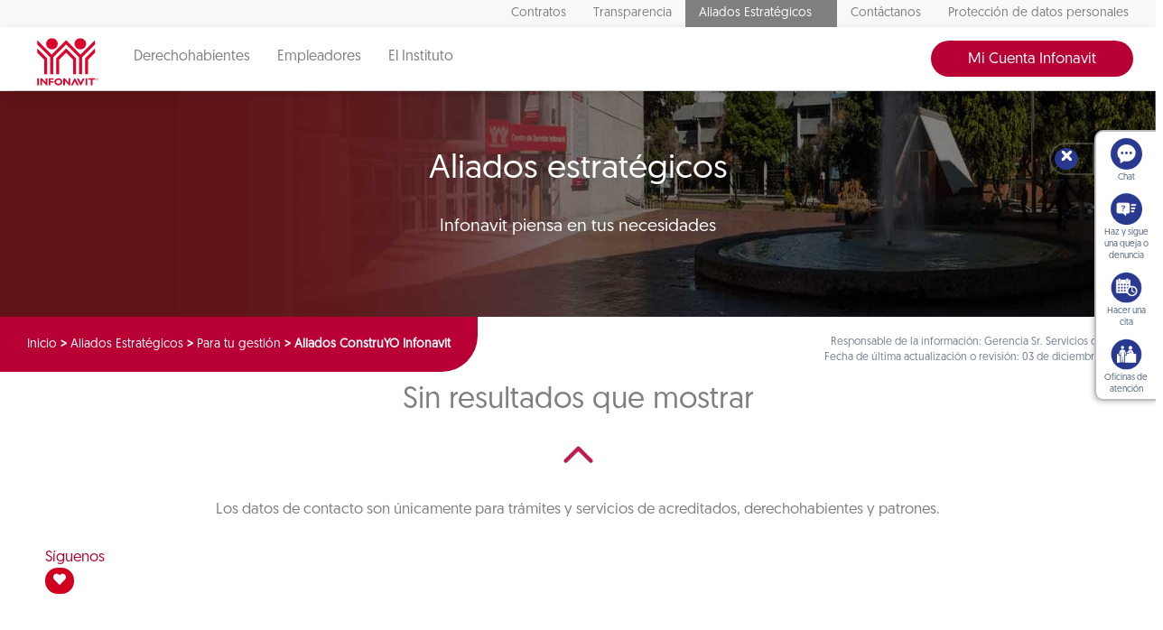

--- FILE ---
content_type: image/svg+xml
request_url: https://portalmx.infonavit.org.mx/wps/contenthandler/!ut/p/digest!YhCANQoyGac-C47kTSp4tg/dav/fs-type1/themes/InfonavitWebV1/images/apple.svg
body_size: 143
content:
<svg xmlns="http://www.w3.org/2000/svg" width="32" height="33" viewBox="0 0 32 33"><path fill="#4C5F76" fill-rule="evenodd" d="M0 16.746c0-8.836 7.163-16 16-16s16 7.164 16 16c0 8.837-7.163 16-16 16s-16-7.163-16-16zm18.605-6.559c.61-.788 1.074-1.903.906-3.04-.998.069-2.165.707-2.846 1.54-.621.755-1.131 1.877-.932 2.966 1.092.034 2.218-.62 2.872-1.466zM24 20.89c-3.177-1.209-3.686-5.726-.542-7.46-.959-1.202-2.307-1.9-3.579-1.9-1.68 0-2.39.805-3.558.805-1.203 0-2.117-.802-3.57-.802-1.428 0-2.947.872-3.91 2.364-1.355 2.1-1.124 6.049 1.072 9.412.785 1.204 1.834 2.557 3.206 2.569 1.22.012 1.565-.783 3.22-.792 1.654-.01 1.968.802 3.187.788 1.372-.01 2.48-1.51 3.264-2.713.563-.863.773-1.298 1.21-2.271z"/></svg>